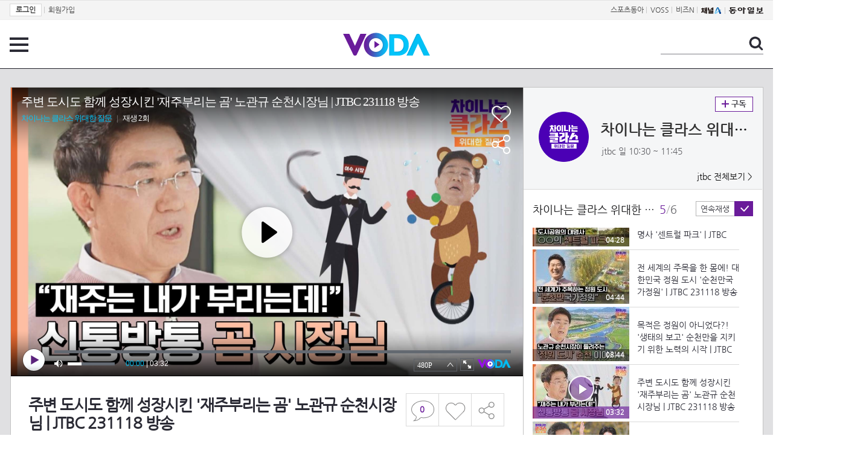

--- FILE ---
content_type: text/html; charset=UTF-8
request_url: https://voda.donga.com/view/3/all/39/4562671/1
body_size: 10032
content:
<!doctype html>
<html lang="ko">
    <head>
        <title>주변 도시도 함께 성장시킨 '재주부리는 곰' 노관규 순천시장님 | JTBC 231118 방송 | 보다</title>
        <meta name='keywords' content='보다, VODA, 동아일보, 동아닷컴, news, donga.com, voda'>
        <meta name='description' content="차이나는 클라스 위대한 질문 1회 배정한 교수&노관규 순천시장님이 들려주는 차이나는 클라스 위대한 질문 1회 '도시를 살리는 여백, 공원' 주변 도시도 함께 성장시킨 '재주부리는 곰' 노관규 순천시장님 #차이나는클라스위대한질문 #차이나는클라스 #순천만국가정원 #순천정주환경  공홈에서 리플레이 : https://tv.jtbc.co.kr/question  #티빙에서스트리밍 : https://tving.onelink.me/xHqC/1vihef6r">
        <meta name='writer' content='동아닷컴'>
        <meta http-equiv='Content-Type' content='text/html; charset=utf-8'>
        <meta http-equiv="X-UA-Compatible" content="IE=edge">
        <meta property="og:image" content="https://dimg.donga.com/egc/CDB/VODA/Article/J01/PR10011652/J01_VO10730764882.jpg"/>
        <meta name='robots' content='index,follow'/><meta name='googlebot' content='index,follow'/><meta name='referrer' content='no-referrer-when-downgrade'><meta property='og:type' content='video'><meta property='og:site_name' content='voda.donga.com' /><meta property='og:title' content='주변 도시도 함께 성장시킨 &#039;재주부리는 곰&#039; 노관규 순천시장님 | JTBC 231118 방송'/><meta property='og:image' content='https://dimg.donga.com/egc/CDB/VODA/Article/J01/PR10011652/J01_VO10730764882.jpg'/><meta property='og:description' content='차이나는 클라스 위대한 질문 1회 배정한 교수&노관규 순천시장님이 들려주는 차이나는 클라스 위대한 질문 1회 '도시를 살리는 여백, 공원' 주변 도시도 함께 성장시킨 '재주부리는 곰' 노관규 순천시장님 #차이나는클라스위대한질문 #차이나는클라스 #순천만국가정원 #순천정주환경  공홈에서 리플레이 : https://tv.jtbc.co.kr/question  #티빙에서스트리밍 : https://tving.onelink.me/xHqC/1vihef6r'><meta property='og:url' content='https://voda.donga.com/view/3/all/39/4562671/1'><meta property='og:video' content='https://voda.donga.com/play?cid=4562671&isAutoPlay=0'><meta property='og:video:url' content='https://voda.donga.com/play?cid=4562671&isAutoPlay=0'><meta property='og:video:type' content='text/html' /><meta property='og:video:width' content='476'><meta property='og:video:height' content='268'><meta property='og:video' content='https://voda.donga.com/play?cid=4562671&isAutoPlay=0'><meta property='og:video:url' content='https://voda.donga.com/play?cid=4562671&isAutoPlay=0'><meta property='og:video:type' content='application/x-shockwave-flash' /><meta property='og:video:width' content='476'><meta property='og:video:height' content='268'><meta name='twitter:card' content='summary' /><meta name='twitter:image:src' content='https://dimg.donga.com/egc/CDB/VODA/Article/J01/PR10011652/J01_VO10730764882.jpg' /><meta name='twitter:site' content='@dongamedia' /><meta name='twitter:url' content='https://voda.donga.com/view/3/all/39/4562671/1' /><meta name='twitter:description' content='차이나는 클라스 위대한 질문 1회 배정한 교수&노관규 순천시장님이 들려주는 차이나는 클라스 위대한 질문 1회 '도시를 살리는 여백, 공원' 주변 도시도 함께 성장시킨 '재주부리는 곰' 노관규 순천시장님 #차이나는클라스위대한질문 #차이나는클라스 #순천만국가정원 #순천정주환경  공홈에서 리플레이 : https://tv.jtbc.co.kr/question  #티빙에서스트리밍 : https://tving.onelink.me/xHqC/1vihef6r' /><meta name='twitter:title' content='주변 도시도 함께 성장시킨 &#039;재주부리는 곰&#039; 노관규 순천시장님 | JTBC 231118 방송' />
        <link rel="image_src" href="https://dimg.donga.com/egc/CDB/VODA/Article/J01/PR10011652/J01_VO10730764882.jpg" />
        <link rel='stylesheet' type='text/css' href='https://image.donga.com/voda/pc/2016/css/style.css?t=20240708'>
        <script type="text/javascript" src="https://image.donga.com/donga/js.v.1.0/jquery-latest.js"></script>
        <script type='text/javascript' src='https://image.donga.com/donga/js.v.1.0/jquery-ui.js'></script>
        <script type='text/javascript' src='https://image.donga.com/donga/js.v.1.0/jquery-cookie.js'></script>
        <script type='text/javascript' src='https://image.donga.com/donga/js.v.1.0/donga.js'></script>
            <script type="application/ld+json">
    {
      "@context": "https://schema.org",
      "@type": "VideoObject",
      "name": "주변 도시도 함께 성장시킨 &#039;재주부리는 곰&#039; 노관규 순천시장님 | JTBC 231118 방송",
      "description": "차이나는 클라스 위대한 질문 1회 배정한 교수&노관규 순천시장님이 들려주는 차이나는 클라스 위대한 질문 1회 '도시를 살리는 여백, 공원' 주변 도시도 함께 성장시킨 '재주부리는 곰' 노관규 순천시장님 #차이나는클라스위대한질문 #차이나는클라스 #순천만국가정원 #순천정주환경  공홈에서 리플레이 : https://tv.jtbc.co.kr/question  #티빙에서스트리밍 : https://tving.onelink.me/xHqC/1vihef6r",
      "thumbnailUrl": [
        "https://dimg.donga.com/egc/CDB/VODA/Article/J01/PR10011652/J01_VO10730764882.jpg"
       ],
      "uploadDate": "2023-11-19T18:21:50+09:00",
      "duration": "PT3M32S",
      "contentUrl": "https://voda.donga.com/play?cid=4562671&isAutoPlay=0",
      "embedUrl": "https://voda.donga.com/view/3/all/39/4562671/1",
      "regionsAllowed": ["kr"]
    }
    </script>
        <script type='text/javascript' src='https://image.donga.com/dac/VODA/voda_view_head_taboola.js'></script>
        
<script type="text/javascript" src="https://image.donga.com/donga/js.v.1.0/GAbuilder.js?t=20240911"></script>
<script type="text/javascript">
gabuilder = new GAbuilder('GTM-PSNN4TX') ;
let pageviewObj = {
    'up_login_status' : 'N'
}
gabuilder.GAScreen(pageviewObj);
</script>
    </head>
    <body >
        
<!-- Google Tag Manager (noscript) -->
<noscript><iframe src='https://www.googletagmanager.com/ns.html?id=GTM-PSNN4TX' height='0' width='0' style='display:none;visibility:hidden'></iframe></noscript>
<!-- End Google Tag Manager (noscript) -->
        <div class='skip'><a href='#content'>본문바로가기</a></div>

        <!-- gnb 영역 -->
        <div id='gnb'>
    <div class='gnbBox'>
        <ul class='gnbLeft'>
            <li><a href='https://secure.donga.com/membership/login.php?gourl=https%3A%2F%2Fvoda.donga.com%2Fview%2F3%2Fall%2F39%2F4562671%2F1'><strong>로그인</strong></a> | </li><li><a href='https://secure.donga.com/membership/join.php?gourl=https%3A%2F%2Fvoda.donga.com%2Fview%2F3%2Fall%2F39%2F4562671%2F1'>회원가입</a></li>
        </ul>
        <ul class='gnbRight'>
            <li><a href='https://sports.donga.com' target='_blank' alt='SPORTS' title='SPORTS'>스포츠동아</a> | </li><li><a href='https://studio.donga.com/' target='_blank' alt='VOSS' title='VOSS'>VOSS</a> | </li><li><a href='https://bizn.donga.com' target='_blank' alt='BIZN' title='BIZN'>비즈N</a> | </li><li><a href='http://www.ichannela.com/' target='_blank' alt='CHANNEL_A' title='CHANNEL_A'><img src='https://image.donga.com/pc/2022/images/common/btn_ichannela.png'></a></li><li><a href='https://www.donga.com'><img src='https://image.donga.com/pc/2022/images/common/btn_donga.png'></a></li>
        </ul>
    </div>
</div>
        <!-- //gnb 영역 -->

        <!-- header 영역 -->
        <div id='header'>
            <!-- 메뉴 -->
            <div class="menu">
                <a href="#" class="menuBtn" onClick='javascript:$(".menuLayer").toggle();return false;'>전체 메뉴</a>
                <!-- 메뉴 레이어 -->
                <div class='menuLayer' style='display:none;' onmouseover='javascript:$(".menuLayer").show();' onMouseOut='javascript:$(".menuLayer").hide();'>
                    <div class="menu_box player">
                        <strong class="tit">동영상</strong>
                        <ul class="list_menu">
                            <li><a href="https://voda.donga.com/List?p1=genre&p2=all">최신</a></li>
                            <li><a href="https://voda.donga.com/List?p1=genre&p2=bestclick">인기</a></li>
                            <!-- <li><a href="https://voda.donga.com/List?c=01010&p1=genre&p2=all">뉴스</a></li> -->
                            <li><a href="https://voda.donga.com/List?c=0102&p1=genre&p2=all">예능</a></li>
                            <li><a href="https://voda.donga.com/List?c=0103&p1=genre&p2=all">뮤직</a></li>
                            <li><a href="https://voda.donga.com/List?c=0109&p1=genre&p2=all">어린이</a></li>
                            <li><a href="https://voda.donga.com/List?c=0107&p1=genre&p2=all">스포츠</a></li>
                            <!-- <li><a href="https://voda.donga.com/List?c=0108&p1=genre&p2=all">게임</a></li> -->
                            <li><a href="https://voda.donga.com/List?c=0105&p1=genre&p2=all">교양</a></li>
                            <li><a href="https://voda.donga.com/List?c=0106&p1=genre&p2=all">라이프</a></li>
                            <li><a href="https://voda.donga.com/List?c=0104&p1=genre&p2=all">시사</a></li>
                            <li><a href="https://voda.donga.com/List?c=0101&p1=genre&p2=all">드라마/영화</a></li>
                        </ul>
                    </div>
                    <div class="menu_box program">
                        <strong class="tit">프로그램</strong>
                        <ul class="list_menu">
                            <li><a href="https://voda.donga.com/List?p1=program&p2=all">최신 업데이트</a></li>
                            <li><a href="https://voda.donga.com/List?c=0005&p1=program&p2=broad">방송사별</a></li>
                            <li><a href="https://voda.donga.com/List?p1=program&p2=weekly">요일별</a></li>
                        </ul>
                    </div>
                    <div class="menu_box my">
                        <strong class="tit">MY</strong>
                        <ul class="list_menu">
                            <li><a href="https://voda.donga.com/My/List?p1=recent">최근 본</a></li>
                            <li><a href="https://voda.donga.com/My/List?p1=like">좋아요</a></li>
                            <li><a href="https://voda.donga.com/My/Subscription">구독</a></li>
                        </ul>
                    </div>
                    <div class="menu_box tv_brand">
                        <strong class="tit">브랜드관</strong>
                        <ul class="list_menu">
                            <li><a href="https://voda.donga.com/Brand?c=0&p1=tvchosun&p4=0003"><span class="icon_brand tvcho">TV조선</span></a></li>
                            <li><a href="https://voda.donga.com/Brand?c=0&p1=mbn&p4=0006"><span class="icon_brand mbn">MBN</span></a></li>
                            <li><a href="https://voda.donga.com/Brand?c=0&p1=channela&p4=0004"><span class="icon_brand cha">채널A</span></a></li>
                            <li><a href="https://voda.donga.com/Brand?c=0&p1=jtbc&p4=0005"><span class="icon_brand jtbc">JTBC</span></a></li>
                            <!--<li><a href="https://voda.donga.com/Brand?c=0&p1=cjenm&p4=0007"><span class="icon_brand cjem">CJ ENM</span></a></li>-->
                            <li><a href="https://voda.donga.com/Brand?c=0&p1=kbs&p4=0008"><span class="icon_brand kbs">KBS</span></a></li>
                            <li><a href="https://voda.donga.com/Brand?c=0&p1=mbc&p4=0002"><span class="icon_brand mbc">MBC</span></a></li>
                            <li><a href="https://voda.donga.com/Brand?c=0&p1=sbs&p4=0001"><span class="icon_brand sbs">SBS</span></a></li>
                            <!-- <li><a href="#"><span class="icon_brand ebs">EBS</span></a></li> -->
                        </ul>
                    </div>
                    <a href='#' class="btn_close" onClick='javascript:$(".menuLayer").hide();return false;'>닫기</a>
                </div>
                <!-- //메뉴 레이어 -->
            </div>
            <!-- //메뉴 -->
            <h1><a href="https://voda.donga.com"><img src="https://image.donga.com/voda/pc/2016/images/logo.gif" alt="VODA" /></a></h1>
            <!-- 전체 검색 -->
            <div class="search">
                <form action="https://voda.donga.com/Search" name="search">
                    <fieldset>
                        <legend>검색</legend>
                        <input type="text" id="query" name="query" title="검색어 입력 " />
                        <a href="javascript:search.submit();">검색</a>
                    </fieldset>
                </form>
            </div>
            <!-- // 전체 검색 -->
        </div>
        <!-- //header 영역 -->        <div id="wrap">
            <!-- container -->
            <div id="container">
                <div id="content">
                    <div class="playView">
                        <!-- 상단 동영상 영역 -->
                        <div class="playAreaWrap">
                        <div class="playArea">
                            <div class="playAreaCon">
                                <div class="playLeft">
                                    <!-- iframe 동영상 영역 -->
                                    <iframe width="848" height="478" src="https://voda.donga.com/play?cid=4562671&prod=voda&isAutoPlay=1&reco=0" frameborder="0" allowfullscreen name="iframe" scrolling="no"></iframe>
                                    <!-- //iframe 동영상 영역 -->
                                    <div class="playInfo">
                                        <h1 class="tit">주변 도시도 함께 성장시킨 '재주부리는 곰' 노관규 순천시장님 | JTBC 231118 방송</h1>
                                        <span>재생 <span id="playCnt">0</span>회  <span>|</span>  등록 2023.11.18</span>
                                        <div class="txtBox">
                                            <p class="txt">배정한 교수&노관규 순천시장님이 들려주는 차이나는 클라스 위대한 질문 1회 '도시를 살리는 여백, 공원' 주변 도시도 함께 …</p>
                                            <!-- 더보기했을 떄 내용 -->
                                            <div class="txt2">
                                            <p>배정한 교수&노관규 순천시장님이 들려주는 차이나는 클라스 위대한 질문 1회 '도시를 살리는 여백, 공원' 주변 도시도 함께 성장시킨 '재주부리는 곰' 노관규 순천시장님 #차이나는클라스위대한질문 #차이나는클라스 #순천만국가정원 #순천정주환경  공홈에서 리플레이 : https://tv.jtbc.co.kr/question  #티빙에서스트리밍 : https://tving.onelink.me/xHqC/1vihef6r<br><br><strong>영상물 등급&nbsp;&nbsp;</strong> 15세 이상 시청가 <br>
<strong>방영일&nbsp;&nbsp;&nbsp;&nbsp;&nbsp;&nbsp;&nbsp;&nbsp;&nbsp;&nbsp;</strong> 2023. 11. 18<br>
<strong>카테고리&nbsp;&nbsp;&nbsp;&nbsp;&nbsp;&nbsp;</strong> 교양</p>
                                                <ul>
                                                    
                                                </ul>
                                            </div>
                                            <!-- //더보기했을 떄 내용 -->
                                        </div>
                                        <a href="#" class="more" onclick="javascript:return false;">더보기</a>
                                        <script type='text/javascript' src='https://image.donga.com/dac/VODA/voda_view_content.js'></script>
                                        <div class='play_bottom_ad'><script src='https://image.donga.com/dac/VODA/PC/voda_view_center_banner.js' type='text/javascript'></script></div>

                                        <ul class="btnArea">
                                            <li class="comment">
                                                <a href="#replyLayer" id="replyCnt"></a>
                                            </li>
                                            <span id='likeCnt' style='display:none;'></span><li class='like' onclick='javascript:return _spinTopLike(spinTopParams);' id='likeBtn'><a href='#'>좋아요</a></li> <li class='like' id='likeBox' style='display:none;'><a href='#' class='on' ></a></li>
                                            <li class="share">
                                                <a href="#none" class="shareBtn" onClick='javascript:$(".shareLayer").toggle();'>공유하기</a>
                                            </li>
                                        </ul>
                                        <div class='shareLayer' style='display:none;' onmouseover='javascript:$(".shareLayer").show();' onMouseOut='javascript:$(".shareLayer").hide();' >
                                            <span class="title">공유하기</span>
                                            <ul class="sns_list">

                                                <li><a href="#" onclick = "window.open( 'http://www.facebook.com/sharer.php?u=https%3A%2F%2Fvoda.donga.com%2Fview%2F3%2Fall%2F39%2F4562671%2F1', '_SNS', 'width=760,height=500' ) ;return false;"><span class="icon_sns facebook">페이스북</span></a></li>
                                                <li><a href="#" onclick = "window.open( 'http://twitter.com/share?text=%EC%A3%BC%EB%B3%80%20%EB%8F%84%EC%8B%9C%EB%8F%84%20%ED%95%A8%EA%BB%98%20%EC%84%B1%EC%9E%A5%EC%8B%9C%ED%82%A8%20%5C%27%EC%9E%AC%EC%A3%BC%EB%B6%80%EB%A6%AC%EB%8A%94%20%EA%B3%B0%5C%27%20%EB%85%B8%EA%B4%80%EA%B7%9C%20%EC%88%9C%EC%B2%9C%EC%8B%9C%EC%9E%A5%EB%8B%98%20%7C%20JTBC%20231118%20%EB%B0%A9%EC%86%A1%20%3A%20VODA%20donga.com&url=https%3A%2F%2Fvoda.donga.com%2Fview%2F3%2Fall%2F39%2F4562671%2F1', '_SNS', 'width=860,height=500' ) ;return false;"><span class="icon_sns twitter">트위터</span></a></li>

                                                
                                                <li class="url">
                                                    <input type="text" class="url_inp" value="https://voda.donga.com/view/3/all/39/4562671/1"  id="url1"><a href="#" class="btn_copyurl" onclick="javascript:copyUrl('url1'); return false;">url복사</a>
                                                    <span class="txt" id="url1Txt">URL주소가 <em>복사</em>되었습니다.</span>
                                                </li>

                                            </ul>
                                            <a href='#none' class="btn_close" onClick='javascript:$(".shareLayer").hide();return false;'>닫기</a>
                                        </div>
                                    </div>
                                </div>
                                <div class="playRight">
                                    <div class="titBox">
    <div class='imgBox prgBg'><img src='https://dimg.donga.com/egc/CDB/VODA/Article/Program/J01/PR10011652/J01PR1001165250_thumb.png' alt='' /><span class='bg'></span></div>
    <div class="infoBox">
        <h2><a href='https://voda.donga.com/Program?cid=4561510'>차이나는 클라스 위대한 질문</a></h2>
        <span class="info">jtbc 일  10:30 ~ 11:45</span>
    </div>
    <span class="subscribe">
        <a href='#' id='favorite0' onclick='javascript:return _spinTopFavorite(spinTopParams, 0);'>구독</a><a href='#' id='disfavorite0' onclick='javascript:return _spinTopDisFavorite(spinTopParams, 0);' class='on' style='display:none;'>구독</a>
    </span>
    <span class="all"><a href='https://voda.donga.com/Brand?c=0&p1=jtbc' >jtbc 전체보기 ></a></span>
</div>
                                    <div class="titListBox">
                                        <div>
                                            <div class="info">
                                                <span class="name">차이나는 클라스 위대한 질문 1회</span>  <span class='cur'>5</span><span class='slash'>/</span><span class='tot'>6</span>
                                            </div>
                                            <span class="autoPlayBox">
                                                    <span class="autoPlay">연속재생</span><span class="chk" id="chk_auto">동의</span>
                                            </span>
                                        </div>
                                        <div class="titList">
                                            <ul id="mydiv">
                                               <li>
    <a href="https://voda.donga.com/view/3/all/39/4562599/1">
        <div class="thumb">
            <img src="https://dimg.donga.com/c/160/90/95/1/egc/CDB/VODA/Article/J01/PR10011652/J01_VO10730752952.jpg" alt="" />
            <div class="play_info">
                <span class="time">04:08</span>
            </div>
            
        </div>
        <div class="thumb_txt">
            <p>도시화의 문제를 해결해 주는 도시의 빈 공간, '공원' | JTBC 231118 방송</p>
        </div>
    </a>
</li><li>
    <a href="https://voda.donga.com/view/3/all/39/4562617/1">
        <div class="thumb">
            <img src="https://dimg.donga.com/c/160/90/95/1/egc/CDB/VODA/Article/J01/PR10011652/J01_VO10730755456.jpg" alt="" />
            <div class="play_info">
                <span class="time">04:28</span>
            </div>
            
        </div>
        <div class="thumb_txt">
            <p>한 번쯤은 들어본 이름! 전 세계 표준이 된 도시공원의 대명사 '센트럴 파크' | JTBC 231118 방송</p>
        </div>
    </a>
</li><li>
    <a href="https://voda.donga.com/view/3/all/39/4562623/1">
        <div class="thumb">
            <img src="https://dimg.donga.com/c/160/90/95/1/egc/CDB/VODA/Article/J01/PR10011652/J01_VO10730758216.jpg" alt="" />
            <div class="play_info">
                <span class="time">04:44</span>
            </div>
            
        </div>
        <div class="thumb_txt">
            <p>전 세계의 주목을 한 몸에! 대한민국 정원 도시 '순천만국가정원' | JTBC 231118 방송</p>
        </div>
    </a>
</li><li>
    <a href="https://voda.donga.com/view/3/all/39/4562647/1">
        <div class="thumb">
            <img src="https://dimg.donga.com/c/160/90/95/1/egc/CDB/VODA/Article/J01/PR10011652/J01_VO10730761346.jpg" alt="" />
            <div class="play_info">
                <span class="time">08:44</span>
            </div>
            
        </div>
        <div class="thumb_txt">
            <p>목적은 정원이 아니었다?! '생태의 보고' 순천만을 지키기 위한 노력의 시작 | JTBC 231118 방송</p>
        </div>
    </a>
</li><li>
    <a href="https://voda.donga.com/view/3/all/39/4562671/1">
        <div class="thumb">
            <img src="https://dimg.donga.com/c/160/90/95/1/egc/CDB/VODA/Article/J01/PR10011652/J01_VO10730764882.jpg" alt="" />
            <div class="play_info on">
                <span class="time">03:32</span>
            </div>
            <span class='play'>재생중</span>
        </div>
        <div class="thumb_txt">
            <p>주변 도시도 함께 성장시킨 '재주부리는 곰' 노관규 순천시장님 | JTBC 231118 방송</p>
        </div>
    </a>
</li><li>
    <a href="https://voda.donga.com/view/3/all/39/4561513/1">
        <div class="thumb">
            <img src="https://dimg.donga.com/c/160/90/95/1/egc/CDB/VODA/Article/J01/PR10011652/J01_VO10730577991.jpg" alt="" />
            <div class="play_info">
                <span class="time">00:49</span>
            </div>
            
        </div>
        <div class="thumb_txt">
            <p>차이나는 클라스 위대한 질문 1회 예고편 - 도시를 살리는 '이것' | 11월 18일(토) 오후 4시 40분 첫 방송!</p>
        </div>
    </a>
</li>
                                            </ul>
                                        </div>
                                    </div>
                                    <div class='aside_bottom_ad'><script src='https://image.donga.com/dac/VODA/PC/voda_view_aside_bottom.js' type='text/javascript'></script></div>
                                </div>
                            </div>

                        <div class='ad_right01'><script type='text/javascript' src='https://image.donga.com/dac/VODA/voda_view_right_wing_20170223.js'></script></div>
                        <div class='ad_left01'><script src='https://image.donga.com/dac/VODA/PC/voda_view_left_wing.js' type='text/javascript'></script></div>
                        </div>
                </div>
<script>
    $(document).ready(function(){
        $('.playInfo .more').click(function(){
            $('.playLeft').toggleClass('on');
            if ($('.playLeft').hasClass('on'))
            {
                $('.playLeft').css('height','auto');
            }
            /* 더보기했을 때 */
            $('.playInfo .txt2').toggleClass('on');

            if ($('.playInfo .txt2').hasClass('on'))
            {
                $('.playInfo .txt').css('display','none');
                $('.playInfo .more').text('닫기');
            }
            else
            {
                $('.playInfo .txt').css('display','block');
                $('.playInfo .more').text('더보기');

            }

            /* 더보기했을 때 동영상리스트 높이 */
            $('.titListBox .titList ul').toggleClass('on');
            if ($('.titListBox .titList ul').hasClass('on'))
            {
                var moreTxtH = $('.playInfo .txtBox .txt2.on').height();
                var listH = $('.titListBox .titList ul').height();
                var morelistH = listH+moreTxtH+30;
                $('.titListBox .titList').css('height',morelistH);
                $('.titListBox .titList ul').css('height',morelistH);
            }
            else
            {
                $('.titListBox .titList').css('height','411px');
                $('.titListBox .titList ul').css('height','411px');
            }
        });
    });
</script>
<script>
    function sendAdLog(track_url) {
        var param = {
            f: track_url
        } ;
        $.ajax({
            url: "https://voda.donga.com/OPENAPI/voda/sendlog",
            data: param,
            type: "post",
            success : function() {
            },
            error : function(){
                console.log("error");
            }
        });
    }

    var cookie_chk = "0" ;

    if (cookie_chk == 1)
    {
        $('#likeBtn').hide() ;
        $('#likeBox').show() ;
    }
    else
    {
        $("#likeBtn").click( function(){
            $('#likeBtn').hide() ;
            $('#likeBox').show() ;
        });
    }
    $("#likeBox").click( function(){
        alert('이미 추천하였습니다.') ;
        return false;
    });
    function getSpinTopCount()
    {
        $.getJSON ( "https://spintop.donga.com/comment?jsoncallback=?", {
            m: "newsinfo" ,
            p3: "voda.donga.com" ,
            p4: "VODA.4562671"
        })
        .done ( function( result ) {
            var data = $.parseJSON(result);
            if (data.DATA)
            {
                $('#playCnt').html( data.DATA.ref2  ) ;
            }
            else
            {
                $('#playCnt').html( 0 ) ;
            }
        })
        .error ( function( result ) {
        });
    }
    function getCommentCount()
    {
        $.getJSON ( "https://spintop.donga.com/comment?jsoncallback=?", {
            m: "count" ,
            p3: "voda.donga.com" ,
            p4: "VODA.4562671"
        })
        .done ( function( result ) {
            $('#replyCnt').html( '<strong>'+result+'</strong>' ) ;
        })
        .error ( function( result ) {
        });
    }
    getSpinTopCount();
    getCommentCount();

</script>
                        <!-- //상단 동영상 영역 -->
<script type='text/javascript' src='https://image.donga.com/dac/VODA/voda_view_taboola.js'></script>

<div class="playViewCon">
    <!-- 당신이 좋아 할 만한 영상 -->
    <div>
        <h3>당신이 좋아 할 만한 영상</h3>
        <ul class="thumb_list">
                        <li>
                <a href="javascript:sendRecommendLog('K02_PS-2026008770-01-000_MFSC6', '6073699');">
                <div class="thumb">
                    <img src="https://dimg.donga.com/c/240/135/95/1/egc/CDB/VODA/Article/K02/T2025-0159/K02_PS-2025195986-01-000_20260123_PLAT002333.jpg" alt="" />
                    <div class="play_info">
                        <span class="play">재생</span>
                        <span class="time">00:55</span>
                    </div>
                </div>
                <div class="thumb_txt">
                    <span class="tit">화려한 날들</span>
                    <span class="txt">[49회 선공개] 안돼... 그건 안돼...!! [화려한 날들] | KBS 방송</span>
                </div>
                <span class="line"></span>
            </a>
        </li>            <li>
                <a href="javascript:sendRecommendLog('K02_PS-2026008770-01-000_MFSC6', '6073960');">
                <div class="thumb">
                    <img src="https://dimg.donga.com/c/240/135/95/1/egc/CDB/VODA/Article/MK1/PR1014/MK1_P1068986434.jpg" alt="" />
                    <div class="play_info">
                        <span class="play">재생</span>
                        <span class="time">03:58</span>
                    </div>
                </div>
                <div class="thumb_txt">
                    <span class="tit">김주하의 데이앤나잇</span>
                    <span class="txt">[선공개] ＂아빠를 살려주세요＂ 유열 아들의 눈물의 기도 MBN 260124 방송</span>
                </div>
                <span class="line"></span>
            </a>
        </li>            <li>
                <a href="javascript:sendRecommendLog('K02_PS-2026008770-01-000_MFSC6', '6071677');">
                <div class="thumb">
                    <img src="https://dimg.donga.com/c/240/135/95/1/egc/CDB/VODA/Article/CS1/C202500100/CS1_707633163.jpg" alt="" />
                    <div class="play_info">
                        <span class="play">재생</span>
                        <span class="time">08:43</span>
                    </div>
                </div>
                <div class="thumb_txt">
                    <span class="tit">미스트롯4</span>
                    <span class="txt">누가 수도꼭지 틀었나요? 눈물을 멈출 수 없는‍️ 적우의 ‘여러분’ TV CHOSUN 260122 방송</span>
                </div>
                <span class="line"></span>
            </a>
        </li>            <li>
                <a href="javascript:sendRecommendLog('K02_PS-2026008770-01-000_MFSC6', '6073951');">
                <div class="thumb">
                    <img src="https://dimg.donga.com/c/240/135/95/1/egc/CDB/VODA/Article/MK1/PR1014/MK1_P1068985331.jpg" alt="" />
                    <div class="play_info">
                        <span class="play">재생</span>
                        <span class="time">04:15</span>
                    </div>
                </div>
                <div class="thumb_txt">
                    <span class="tit">김주하의 데이앤나잇</span>
                    <span class="txt">[선공개] 전국민을 충격에 빠트린 유열의 희귀 폐섬유증 MBN 260124 방송</span>
                </div>
                <span class="line"></span>
            </a>
        </li>            <li>
                <a href="javascript:sendRecommendLog('K02_PS-2026008770-01-000_MFSC6', '6064618');">
                <div class="thumb">
                    <img src="https://dimg.donga.com/c/240/135/95/1/egc/CDB/VODA/Article/K02/T2025-0159/K02_PS-2025195985-01-000_20260118_SC000292.jpg" alt="" />
                    <div class="play_info">
                        <span class="play">재생</span>
                        <span class="time">00:38</span>
                    </div>
                </div>
                <div class="thumb_txt">
                    <span class="tit">화려한 날들</span>
                    <span class="txt">［49회 예고］바다 가면 나를 생각해 줘라 [화려한 날들] | KBS 방송</span>
                </div>
                <span class="line"></span>
            </a>
        </li>            <li>
                <a href="javascript:sendRecommendLog('K02_PS-2026008770-01-000_MFSC6', '6071593');">
                <div class="thumb">
                    <img src="https://dimg.donga.com/c/240/135/95/1/egc/CDB/VODA/Article/CS1/C202500100/CS1_707610676.jpg" alt="" />
                    <div class="play_info">
                        <span class="play">재생</span>
                        <span class="time">04:06</span>
                    </div>
                </div>
                <div class="thumb_txt">
                    <span class="tit">미스트롯4</span>
                    <span class="txt">빙글빙글 내 사랑은 결국 수빈이에게로 ‘돌고 돌아가는 길’ TV CHOSUN 260122 방송</span>
                </div>
                <span class="line"></span>
            </a>
        </li>            <li>
                <a href="javascript:sendRecommendLog('K02_PS-2026008770-01-000_MFSC6', '6071653');">
                <div class="thumb">
                    <img src="https://dimg.donga.com/c/240/135/95/1/egc/CDB/VODA/Article/CS1/C202500100/CS1_707632464.jpg" alt="" />
                    <div class="play_info">
                        <span class="play">재생</span>
                        <span class="time">06:52</span>
                    </div>
                </div>
                <div class="thumb_txt">
                    <span class="tit">미스트롯4</span>
                    <span class="txt">애절함에 고음 한 스푼 추가요🥄 마음을 파고드는 유미의 ‘상사화’ TV CHOSUN 260122 방송</span>
                </div>
                <span class="line"></span>
            </a>
        </li>            <li>
                <a href="javascript:sendRecommendLog('K02_PS-2026008770-01-000_MFSC6', '6074188');">
                <div class="thumb">
                    <img src="https://dimg.donga.com/c/240/135/95/1/egc/CDB/VODA/Article/K02/T2011-0781/K02_PS-2026006009-01-000_MFSC4111.jpg" alt="" />
                    <div class="play_info">
                        <span class="play">재생</span>
                        <span class="time">06:19</span>
                    </div>
                </div>
                <div class="thumb_txt">
                    <span class="tit">불후의 명곡2 전설을 노래하다</span>
                    <span class="txt">에녹 - 사랑의 찬가 | KBS 260124 방송 </span>
                </div>
                <span class="line"></span>
            </a>
        </li>            <li>
                <a href="javascript:sendRecommendLog('K02_PS-2026008770-01-000_MFSC6', '6073837');">
                <div class="thumb">
                    <img src="https://dimg.donga.com/c/240/135/95/1/egc/CDB/VODA/Article/M01/T41016G/M01_T2202601246030162.jpg" alt="" />
                    <div class="play_info">
                        <span class="play">재생</span>
                        <span class="time">00:30</span>
                    </div>
                </div>
                <div class="thumb_txt">
                    <span class="tit">서프라이즈 미스터리 살롱</span>
                    <span class="txt">[1회 예고] 거짓 없는 리얼 미스터리 大 공개 끝까지 예측할 수 없는 이야기가 온다!, MBC 260125 방송</span>
                </div>
                <span class="line"></span>
            </a>
        </li>            <li>
                <a href="javascript:sendRecommendLog('K02_PS-2026008770-01-000_MFSC6', '6074356');">
                <div class="thumb">
                    <img src="https://dimg.donga.com/c/240/135/95/1/egc/CDB/VODA/Article/K02/T2025-0159/K02_PS-2025195986-01-000_MFSC2977.jpg" alt="" />
                    <div class="play_info">
                        <span class="play">재생</span>
                        <span class="time">02:45</span>
                    </div>
                </div>
                <div class="thumb_txt">
                    <span class="tit">화려한 날들</span>
                    <span class="txt">＂그 소아과 병원 의사 만나봤어＂처음 만난 날 이태란이 병원에 간 이유를 알고 있는 박성근 [화려한 날들] | KBS 260124 방송 </span>
                </div>
                <span class="line"></span>
            </a>
        </li>            <li>
                <a href="javascript:sendRecommendLog('K02_PS-2026008770-01-000_MFSC6', '6074347');">
                <div class="thumb">
                    <img src="https://dimg.donga.com/c/240/135/95/1/egc/CDB/VODA/Article/K02/T2025-0159/K02_PS-2025195986-01-000_MFSC1416.jpg" alt="" />
                    <div class="play_info">
                        <span class="play">재생</span>
                        <span class="time">04:01</span>
                    </div>
                </div>
                <div class="thumb_txt">
                    <span class="tit">화려한 날들</span>
                    <span class="txt">＂끝까지 잘못했다는 말을 안 하네＂무릎 꿇고 사과하는 이태란을 봐주지 않는 박성근 [화려한 날들] | KBS 260124 방송 </span>
                </div>
                <span class="line"></span>
            </a>
        </li>            <li>
                <a href="javascript:sendRecommendLog('K02_PS-2026008770-01-000_MFSC6', '6071698');">
                <div class="thumb">
                    <img src="https://dimg.donga.com/c/240/135/95/1/egc/CDB/VODA/Article/CS1/C202500100/CS1_707636552.jpg" alt="" />
                    <div class="play_info">
                        <span class="play">재생</span>
                        <span class="time">06:59</span>
                    </div>
                </div>
                <div class="thumb_txt">
                    <span class="tit">미스트롯4</span>
                    <span class="txt">오늘부로 레전드 갱신 장르 변경 성공한 유미&적우 TV CHOSUN 260122 방송</span>
                </div>
                <span class="line"></span>
            </a>
        </li>            <li>
                <a href="javascript:sendRecommendLog('K02_PS-2026008770-01-000_MFSC6', '6071971');">
                <div class="thumb">
                    <img src="https://dimg.donga.com/c/240/135/95/1/egc/CDB/VODA/Article/K02/T2025-0062/K02_LS-20251201194157-01-000_20260122_PLAT001595.jpg" alt="" />
                    <div class="play_info">
                        <span class="play">재생</span>
                        <span class="time">00:49</span>
                    </div>
                </div>
                <div class="thumb_txt">
                    <span class="tit">은애하는 도적님아</span>
                    <span class="txt">[7화 선공개] ＂혼례 올린 여인입니다＂ 은조를 사이에 둔 두 남자의 신경전 [은애하는 도적님아] | KBS 방송</span>
                </div>
                <span class="line"></span>
            </a>
        </li>            <li>
                <a href="javascript:sendRecommendLog('K02_PS-2026008770-01-000_MFSC6', '6074359');">
                <div class="thumb">
                    <img src="https://dimg.donga.com/c/240/135/95/1/egc/CDB/VODA/Article/K02/T2025-0159/K02_PS-2025195986-01-000_MFSC3136.jpg" alt="" />
                    <div class="play_info">
                        <span class="play">재생</span>
                        <span class="time">03:34</span>
                    </div>
                </div>
                <div class="thumb_txt">
                    <span class="tit">화려한 날들</span>
                    <span class="txt">＂중환자실이요..?＂정일우의 상태가 악화되었다는 말을 듣는 가족들과 정인선 [화려한 날들] | KBS 260124 방송 </span>
                </div>
                <span class="line"></span>
            </a>
        </li>            <li>
                <a href="javascript:sendRecommendLog('K02_PS-2026008770-01-000_MFSC6', '6071983');">
                <div class="thumb">
                    <img src="https://dimg.donga.com/c/240/135/95/1/egc/CDB/VODA/Article/CS1/C202500100/CS1_707697955.jpg" alt="" />
                    <div class="play_info">
                        <span class="play">재생</span>
                        <span class="time">01:01</span>
                    </div>
                </div>
                <div class="thumb_txt">
                    <span class="tit">미스트롯4</span>
                    <span class="txt">[미스트롯4] 팀의 승리를 위해 모든 걸 걸어라_미스트롯4 7회 예고 TV CHOSUN 260129 방송</span>
                </div>
                <span class="line"></span>
            </a>
        </li>            <li>
                <a href="javascript:sendRecommendLog('K02_PS-2026008770-01-000_MFSC6', '6071785');">
                <div class="thumb">
                    <img src="https://dimg.donga.com/c/240/135/95/1/egc/CDB/VODA/Article/CS1/C202500100/CS1_707658806.jpg" alt="" />
                    <div class="play_info">
                        <span class="play">재생</span>
                        <span class="time">06:16</span>
                    </div>
                </div>
                <div class="thumb_txt">
                    <span class="tit">미스트롯4</span>
                    <span class="txt">추가 합격자 발표 계속해서 더 듣고 싶은 목소리의 주인공 TV CHOSUN 260122 방송</span>
                </div>
                <span class="line"></span>
            </a>
        </li>            <li>
                <a href="javascript:sendRecommendLog('K02_PS-2026008770-01-000_MFSC6', '6068929');">
                <div class="thumb">
                    <img src="https://dimg.donga.com/c/240/135/95/1/egc/CDB/VODA/Article/MK1/PR1014/MK1_P10689415.jpg" alt="" />
                    <div class="play_info">
                        <span class="play">재생</span>
                        <span class="time">01:20</span>
                    </div>
                </div>
                <div class="thumb_txt">
                    <span class="tit">김주하의 데이앤나잇</span>
                    <span class="txt">[예고] 죽음의 문턱에서 다시 무대로 돌아온 가수 유열 MBN 260124 방송</span>
                </div>
                <span class="line"></span>
            </a>
        </li>            <li>
                <a href="javascript:sendRecommendLog('K02_PS-2026008770-01-000_MFSC6', '6072793');">
                <div class="thumb">
                    <img src="https://dimg.donga.com/c/240/135/95/1/egc/CDB/VODA/Article/K02/T2025-0159/K02_PS-2025195985-01-000_20260123_PLAT001878.jpg" alt="" />
                    <div class="play_info">
                        <span class="play">재생</span>
                        <span class="time">18:49</span>
                    </div>
                </div>
                <div class="thumb_txt">
                    <span class="tit">화려한 날들</span>
                    <span class="txt">[주간 급상승] 하루만이라도 나의 연인이 되어줘요 [화려한 날들] | KBS 방송</span>
                </div>
                <span class="line"></span>
            </a>
        </li>            <li>
                <a href="javascript:sendRecommendLog('K02_PS-2026008770-01-000_MFSC6', '6070918');">
                <div class="thumb">
                    <img src="https://dimg.donga.com/c/240/135/95/1/egc/CDB/VODA/Article/K02/T2025-0159/K02_PS-2025195985-01-000_20260121_PLAT005922.jpg" alt="" />
                    <div class="play_info">
                        <span class="play">재생</span>
                        <span class="time">24:00</span>
                    </div>
                </div>
                <div class="thumb_txt">
                    <span class="tit">화려한 날들</span>
                    <span class="txt">[하이라이트 E47-48] 인생에서 가장 화려한 날을 사는 걸 건데 좀 누리게 해주면 안 돼? [화려한 날들] | KBS 방송</span>
                </div>
                <span class="line"></span>
            </a>
        </li>            <li>
                <a href="javascript:sendRecommendLog('K02_PS-2026008770-01-000_MFSC6', '6073609');">
                <div class="thumb">
                    <img src="https://dimg.donga.com/c/240/135/95/1/egc/CDB/VODA/Article/M01/T70346/M01_T2202601246028267.jpg" alt="" />
                    <div class="play_info">
                        <span class="play">재생</span>
                        <span class="time">02:28</span>
                    </div>
                </div>
                <div class="thumb_txt">
                    <span class="tit">나 혼자 산다</span>
                    <span class="txt">[632회 예고] 도운X기안84의 우정 등산 & 빵 들고 유지태를 찾아간 서범준🥐, MBC 260130 방송</span>
                </div>
                <span class="line"></span>
            </a>
        </li>
           </ul>
    </div>
    <!-- //당신이 좋아 할 만한 영상 -->

    <div class="etcBox"><a name='replyLayer'></a>
    <link rel='stylesheet' type='text/css' href='https://image.donga.com/donga/css.v.2.0/donga_reply.css?t=20230525'><script type='text/javascript' src='https://image.donga.com/donga/js.v.4.0/spintop-comment.js?t=20230525'></script>
<div id='spinTopLayer'></div>
<script>
var spinTopLoginUrl = "https://secure.donga.com/membership/login.php?gourl=https%3A%2F%2Fvoda.donga.com%2Fview%2F3%2Fall%2F39%2F4562671%2F1" ;
var spinTopParams = new Array();
$(document).ready( function() {
    spinTopParams['length'] = '10' ;
    spinTopParams['site'] = 'voda.donga.com' ;
    spinTopParams['newsid'] = 'VODA.4562671' ;
    spinTopParams['newsurl'] = 'https://voda.donga.com/view/3/all/39/4562671/1' ;
    spinTopParams['newstitle'] = '차이나는 클라스 위대한 질문 1회 예고편 - 도시를 살리는 \'이것\' | 11월 18일(토) 오후 4시 40분 첫 방송!' ;
    spinTopParams['newsimage'] = '' ;
    spinTopParams['cuscommentid'] = 'spinTopLayer' ;
    _spinTop (spinTopParams, 1 ) ;
}) ;
</script>
<script>
    spinTopParams['prod'] = "VODA" ;
    spinTopParams['service'] = 'subscription' ;
    spinTopParams['program_cid'] = '4561510' ;
    spinTopParams['program_title'] = "차이나는 클라스 위대한 질문" ;
    spinTopParams['favoriteid'] = "" ;
</script>
            <!-- 방송사별 홍보영역 -->
                <div class="adArea">
                        
                </div>
                <!-- //방송사별 홍보영역 -->
            </div>
        </div>
    </div>


<script type='text/javascript' src='https://image.donga.com/donga/js/kakao.2015.min.js'></script>
<script>
Kakao.init('74003f1ebb803306a161656f4cfe34c4');

var autoPlay = $.cookie('VODA_PLAYER_AUTO')  ;
if( !autoPlay ) { $.cookie('VODA_PLAYER_AUTO', '1', { expires: 30, domain: 'voda.donga.com' }); autoPlay = "1"; }
$('.autoPlayBox').click(function(){
    if( autoPlay == "1") { autoPlay = 0; $('.chk').addClass("on"); $.cookie('VODA_PLAYER_AUTO', '0', { expires: 30, domain: 'voda.donga.com' }); }
    else { autoPlay = 1; $('.chk').removeClass("on"); $.cookie('VODA_PLAYER_AUTO', '1', { expires: 30, domain: 'voda.donga.com' }); }
});

function nextClip() {
    var auto = $.cookie('VODA_PLAYER_AUTO')  ;
    if(auto == "1") $(location).attr('href', "https://voda.donga.com/view/3/all/39/4561513/1");
}

function sendRecommendLog(action, link){
   timestamp = new Date().getTime();
    var recom_url = "http://olaplog.smartmediarep.com/api/v1/olap/olap.sb?version=1.0";
        recom_url += "&requesttime=20260124215946";
        recom_url += "&media=SMR_MEMBERS";
        recom_url += "&site=SMRINDONGA";
        recom_url += "&page=CLIP_END";
        recom_url += "&layout=L1";
        recom_url += "&cpid=CE";
        recom_url += "&channelid=";
        recom_url += "&section=";
        recom_url += "&brand=";
        recom_url += "&programid=";
        recom_url += "&recomedia=SMR";
        recom_url += "&device=PC";
        recom_url += "&timestamp=";
        recom_url += timestamp ;

    if(action=="spread") sendAdLog(recom_url+"&clipid=K02_PS-2026008770-01-000_MFSC6;K02_PS-2026008770-01-000_MFSC6;K02_PS-2026008770-01-000_MFSC6;K02_PS-2026008770-01-000_MFSC6;K02_PS-2026008770-01-000_MFSC6;K02_PS-2026008770-01-000_MFSC6;K02_PS-2026008770-01-000_MFSC6;K02_PS-2026008770-01-000_MFSC6;K02_PS-2026008770-01-000_MFSC6;K02_PS-2026008770-01-000_MFSC6;K02_PS-2026008770-01-000_MFSC6;K02_PS-2026008770-01-000_MFSC6;K02_PS-2026008770-01-000_MFSC6;K02_PS-2026008770-01-000_MFSC6;K02_PS-2026008770-01-000_MFSC6;K02_PS-2026008770-01-000_MFSC6;K02_PS-2026008770-01-000_MFSC6;K02_PS-2026008770-01-000_MFSC6;K02_PS-2026008770-01-000_MFSC6;K02_PS-2026008770-01-000_MFSC6&targetclipid=") ;
    else {
         sendAdLog(recom_url+"&clipid=&targetclipid="+action) ;
         $(location).attr('href', "https://voda.donga.com/view/3/all/39/"+link+"/1");
    }
}
 sendRecommendLog('spread', ''); 
 $('#mydiv').scrollTop(360); 
$(document).ready(function(){
    if (window.attachEvent)
    {
        window.attachEvent('onmessage', function(e) {
            try
            {
                if(e.data != 'undefined'){
                    nextClip();
                }
            }
            catch(e)
            {
                console.log("attachEvent Error");
            }
        });
    }
    else if (window.addEventListener)
    {
        window.addEventListener('message', function(e) {
            try
            {
                if(e.data === 'nextClip Play'){
                    nextClip();
                }
            }
            catch(e)
            {
                console.log("addEventListener Error");
            }
        });
    }
});
</script>
<script>
function copyUrl(id)
{
    var tag = $('#'+id).val() ;
    $('#'+id).val(tag).select() ;
    var succeed;
    try {
        succeed = document.execCommand("copy");
    } catch(e) {
        succeed = false;
    }

    if (succeed) {
        $('#'+id+'Txt').show();
        $('#'+id+'Txt').delay(1000).fadeOut('fast');
    }

    return false;
}
</script><div class='brand'><ul><li><a href='https://voda.donga.com/Brand?c=0&p1=tvchosun&p4=0003'><img src='https://image.donga.com/voda/pc/2016/images/brand_chosun.gif' alt='TV조선' /></a></li><li><a href='https://voda.donga.com/Brand?c=0&p1=mbn&p4=0006'><img src='https://image.donga.com/voda/pc/2016/images/brand_mbn.gif' alt='MBN' /></a></li><li><a href='https://voda.donga.com/Brand?c=0&p1=channela&p4=0004'><img src='https://image.donga.com/voda/pc/2016/images/brand_channela.gif' alt='CHANNEL A' /></a></li><li><a href='https://voda.donga.com/Brand?c=0&p1=jtbc&p4=0005'><img src='https://image.donga.com/voda/pc/2016/images/brand_jtbc.gif' alt='Jtbc' /></a></li><li><a href='https://voda.donga.com/Brand?c=0&p1=kbs&p4=0008'><img src='https://image.donga.com/voda/pc/2016/images/brand_kbs.gif' alt='KBS' /></a></li><li><a href='https://voda.donga.com/Brand?c=0&p1=mbc&p4=0002'><img src='https://image.donga.com/voda/pc/2016/images/brand_mbc.gif' alt='MBC' /></a></li><li><a href='https://voda.donga.com/Brand?c=0&p1=sbs&p4=0001'><img src='https://image.donga.com/voda/pc/2016/images/brand_sbs.gif' alt='SBS' /></a></li></ul></div></div></div></div><div id='footer'><span class='copyright'>본 영상 콘텐츠의 저작권 및 법적 책임은 각 방송사에 있으며, 무단으로 이용하는 경우 법적 책임을 질 수 있습니다. 또한 donga.com의 입장과 다를 수 있습니다.</span><div><strong>보다(VODA)</strong> <span class='txt_bar'>|</span><a href='https://secure.donga.com/membership/policy/service.php' target='_blank'>이용약관</a> <span class='txt_bar'>|</span><a href='https://secure.donga.com/membership/policy/privacy.php' target='_blank'><strong>개인정보처리방침</strong></a> <span class='txt_bar'>|</span><span class='copy_txt'>Copyright by <strong>dongA.com</strong> All rights reserved.</span></div></div></body></html><script>var _GCD = '50'; </script><script src='https://dimg.donga.com/acecounter/acecounter_V70.20130719.js'></script><script>_PL(_rl);</script>

--- FILE ---
content_type: text/html; charset=UTF-8
request_url: https://voda.donga.com/play?cid=4562671&prod=voda&isAutoPlay=1&reco=0
body_size: 2360
content:
<!DOCTYPE html>
<html lang="ko">
<head>
    <title>주변 도시도 함께 성장시킨 &#039;재주부리는 곰&#039; 노관규 순천시장님 | JTBC 231118 방송 : VODA : 동아닷컴</title>
    <meta name="keywords" content="보다, VODA, 동아일보, 동아닷컴, news, donga.com, voda, ">
    <meta name="description" content="배정한 교수&amp;노관규 순천시장님이 들려주는 차이나는 클라스 위대한 질문 1회 &#039;도시를 살리는 여백, 공원&#039; 주변 도시도 함께 성장시킨 &#039;재주부리는 곰&#039; 노관규 순천시장님 #차이나는클라스위대한질문 #차이나는클라스 #순천만국가정원 #순천정주환경  공홈에서 리플레이 : https://tv.jtbc.co.kr/question  #티빙에서스트리밍 : https://tving.onelink.me/xHqC/1vihef6r">
    <meta name="writer" content='동아닷컴'>
    <meta name="referrer" content="no-referrer-when-downgrade">
    <meta name='robots' content='index,follow'/><meta name='googlebot' content='index,follow'/>
    <link rel="image_src" href="https://dimg.donga.com/egc/CDB/VODA/Article/J01/PR10011652/J01_VO10730764882.jpg" />
    <meta http-equiv='Content-Type' content='text/html; charset=utf-8'>
    <meta http-equiv="X-UA-Compatible" content="IE=edge">
    <meta charset="utf-8">
    <meta property="fb:app_id" content="678966198797210">
    <meta property="og:type" content="video">
    <meta property="og:site_name" content="voda.donga.com" />
    <meta property="og:title" content="주변 도시도 함께 성장시킨 &#039;재주부리는 곰&#039; 노관규 순천시장님 | JTBC 231118 방송"/>
    <meta property="og:image" content="https://dimg.donga.com/egc/CDB/VODA/Article/J01/PR10011652/J01_VO10730764882.jpg"/>
    <meta property="og:description" content="배정한 교수&amp;노관규 순천시장님이 들려주는 차이나는 클라스 위대한 질문 1회 &#039;도시를 살리는 여백, 공원&#039; 주변 도시도 함께 성장시킨 &#039;재주부리는 곰&#039; 노관규 순천시장님 #차이나는클라스위대한질문 #차이나는클라스 #순천만국가정원 #순천정주환경  공홈에서 리플레이 : https://tv.jtbc.co.kr/question  #티빙에서스트리밍 : https://tving.onelink.me/xHqC/1vihef6r">
    <meta property="og:url" content="https://voda.donga.com/3/all/39/4562671/1">
    <meta name="twitter:card" content="summary" />
    <meta name="twitter:image:src" content="https://dimg.donga.com/egc/CDB/VODA/Article/J01/PR10011652/J01_VO10730764882.jpg" />
    <meta name="twitter:site" content="@dongamedia" />
    <meta name="twitter:url" content="https://voda.donga.com/3/all/39/4562671/1" />
    <meta name="twitter:description" content="배정한 교수&amp;노관규 순천시장님이 들려주는 차이나는 클라스 위대한 질문 1회 &#039;도시를 살리는 여백, 공원&#039; 주변 도시도 함께 성장시킨 &#039;재주부리는 곰&#039; 노관규 순천시장님 #차이나는클라스위대한질문 #차이나는클라스 #순천만국가정원 #순천정주환경  공홈에서 리플레이 : https://tv.jtbc.co.kr/question  #티빙에서스트리밍 : https://tving.onelink.me/xHqC/1vihef6r" />
    <meta name="twitter:title" content="주변 도시도 함께 성장시킨 &#039;재주부리는 곰&#039; 노관규 순천시장님 | JTBC 231118 방송" /><script type="text/javascript" src="https://image.donga.com/donga/js.v.1.0/jquery-latest.js"></script>
<script type="text/javascript" src="https://image.donga.com/donga/js.v.1.0/jquery-ui.js"></script>
<script type="text/javascript" src="https://image.donga.com/donga/js/jquery.cookie.js"></script>
<script type="text/javascript" src="https://image.donga.com/donga/player/js/jquery.jplayer.js"></script>
<script type='text/javascript' src='https://image.donga.com/donga/js/kakao.2015.min.js'></script>
<script type='text/javascript' src='https://image.donga.com/donga/js.v.2.0/spintop-comment.js?t=20210811'></script>
<link href="https://image.donga.com/donga/player/css/player_smr_PC.css" rel="stylesheet" type="text/css" />
<script type="text/javascript" src="https://image.donga.com/donga/player/js.v.2.0/dplayer_v1.js?t=20240730"></script>
<script type="application/ld+json">
{
    "@context": "https://schema.org",
    "@type": "VideoObject",
    "name": "주변 도시도 함께 성장시킨 &#039;재주부리는 곰&#039; 노관규 순천시장님 | JTBC 231118 방송",
    "description": "배정한 교수&amp;노관규 순천시장님이 들려주는 차이나는 클라스 위대한 질문 1회 &#039;도시를 살리는 여백, 공원&#039; 주변 도시도 함께 성장시킨 &#039;재주부리는 곰&#039; 노관규 순천시장님 #차이나는클라스위대한질문 #차이나는클라스 #순천만국가정원 #순천정주환경  공홈에서 리플레이 : https://tv.jtbc.co.kr/question  #티빙에서스트리밍 : https://tving.onelink.me/xHqC/1vihef6r",
    "thumbnailUrl": [
    "https://dimg.donga.com/egc/CDB/VODA/Article/J01/PR10011652/J01_VO10730764882.jpg"
    ],
    "uploadDate": "2023-11-19T18:21:50+09:00",
    "duration": "PT3M32S",
    "contentUrl": "https://voda.donga.com/play?cid=4562671&prod=voda&isAutoPlay=1&reco=0",
    "embedUrl": "https://voda.donga.com/3/all/39/4562671/1",
    "regionsAllowed": ["kr"]
}
</script></head>
<body oncontextmenu='return false' onselectstart='return false' ondragstart='return false' >
<div class="jp-video-wrap">
<div id="jp_container_1">video loading...</div>
</div>
</body>
</html>
<script>
$(document).ready ( function(){

    var options = {"model":"smr","newsid":"VODA","cid":"4562671","title":"\uc8fc\ubcc0 \ub3c4\uc2dc\ub3c4 \ud568\uaed8 \uc131\uc7a5\uc2dc\ud0a8 '\uc7ac\uc8fc\ubd80\ub9ac\ub294 \uacf0' \ub178\uad00\uaddc \uc21c\ucc9c\uc2dc\uc7a5\ub2d8 | JTBC 231118 \ubc29\uc1a1","program":"\ucc28\uc774\ub098\ub294 \ud074\ub77c\uc2a4 \uc704\ub300\ud55c \uc9c8\ubb38","programurl":"https:\/\/voda.donga.com\/Program?cid=4561510","clipurl":"https:\/\/voda.donga.com\/3\/all\/39\/4562671\/1","poster":"https:\/\/dimg.donga.com\/egc\/CDB\/VODA\/Article\/J01\/PR10011652\/J01_VO10730764882.jpg","duration":"212","autoplay":"1","encode_type":"33","device":"PC","like":0,"voda_auto":"1","count_play":2,"prod":"voda","css":"player_smr_PC.css","hiddenClass":["jp-mutebox-m"],"mediaInfo":{"mediaurl":"\/CP00000001\/prog\/culture\/question\/2023\/11\/3\/VO10730764163400765_t35.mp4","channelid":"J01","corpcode":"jtbc","clipid":"J01_VO10730764","cliptime":"20231118163315"},"adInfo":{"cid":"4562671","adlink":"cpid=CE&channelid=J01&category=01&section=03&programid=J01_PR10011652&clipid=J01_VO10730764&contentnumber=1&targetnation=&isonair=Y&ispay=N&vodtype=C&broaddate=20231118&playtime=212&starttime=0&endtime=0","channelid":"J01","ptype":"1"},"endInfo":{"cpid":"CE","programid":"J01_PR10011652","clipid":"J01_VO10730764"}} ;
    options.mute = 0 ;   // 1: mute
    options.autoplay = 1 ;  // 0:autoplay false...1: autoplay true ; default : 0
    options.showinfo = 2 ;    // 0:all none...1:title ok, interface none -- default ...2:  title ok, interface ok
    options.share = 1 ;         // 0: none...1: ok

    window.dPlayer =  new dPlayer( $( '#jp_container_1' ), options ) ;

}) ;
</script>
<script>var _GCD = '50'; </script><script src='https://dimg.donga.com/acecounter/acecounter_V70.20130719.js'></script><script>_PL(_rl);</script>

--- FILE ---
content_type: text/html; charset=UTF-8
request_url: https://spintop.donga.com/comment?jsoncallback=jQuery1112022704889204354162_1769259588935&m=newsinfo&p3=voda.donga.com&p4=VODA.4562671&_=1769259588936
body_size: 556
content:
jQuery1112022704889204354162_1769259588935( '{\"HEAD\":{\"STATUS\":\"ok\",\"SITE\":\"voda.donga.com\",\"NEWSID\":\"VODA.4562671\"},\"DATA\":{\"site\":\"voda.donga.com\",\"newsid\":\"VODA.4562671\",\"title\":\"\\uc8fc\\ubcc0 \\ub3c4\\uc2dc\\ub3c4 \\ud568\\uaed8 \\uc131\\uc7a5\\uc2dc\\ud0a8 &apos;\\uc7ac\\uc8fc\\ubd80\\ub9ac\\ub294 \\uacf0&apos; \\ub178\\uad00\\uaddc \\uc21c\\ucc9c\\uc2dc\\uc7a5\\ub2d8 | JTBC 231118 \\ubc29\\uc1a1\",\"url\":\"https:\\/\\/voda.donga.com\\/3\\/all\\/39\\/4562671\\/1\",\"image\":\"https:\\/\\/dimg.donga.com\\/egc\\/CDB\\/VODA\\/Article\\/J01\\/PR10011652\\/J01_VO10730764882.jpg\",\"ref0\":0,\"ref1\":0,\"ref2\":2,\"ref3\":0,\"ref4\":0,\"ref5\":0,\"ref6\":0,\"ref7\":0}}' ); 

--- FILE ---
content_type: text/html; charset=UTF-8
request_url: https://spintop.donga.com/comment?jsoncallback=jQuery1112022704889204354162_1769259588937&m=count&p3=voda.donga.com&p4=VODA.4562671&_=1769259588938
body_size: 225
content:
jQuery1112022704889204354162_1769259588937( '0' ); 

--- FILE ---
content_type: text/html; charset=UTF-8
request_url: https://voda.donga.com/OPENAPI/voda/sendlog
body_size: 586
content:
{"response":{"code":"1","success":"ok","info":{"url":"http:\/\/olaplog.smartmediarep.com\/api\/v1\/olap\/olap.sb?version=1.0&requesttime=20260124215946&media=SMR_MEMBERS&site=SMRINDONGA&page=CLIP_END&layout=L1&cpid=CE&channelid=&section=&brand=&programid=&recomedia=SMR&device=PC&timestamp=1769259593356&clipid=K02_PS-2026008770-01-000_MFSC6;K02_PS-2026008770-01-000_MFSC6;K02_PS-2026008770-01-000_MFSC6;K02_PS-2026008770-01-000_MFSC6;K02_PS-2026008770-01-000_MFSC6;K02_PS-2026008770-01-000_MFSC6;K02_PS-2026008770-01-000_MFSC6;K02_PS-2026008770-01-000_MFSC6;K02_PS-2026008770-01-000_MFSC6;K02_PS-2026008770-01-000_MFSC6;K02_PS-2026008770-01-000_MFSC6;K02_PS-2026008770-01-000_MFSC6;K02_PS-2026008770-01-000_MFSC6;K02_PS-2026008770-01-000_MFSC6;K02_PS-2026008770-01-000_MFSC6;K02_PS-2026008770-01-000_MFSC6;K02_PS-2026008770-01-000_MFSC6;K02_PS-2026008770-01-000_MFSC6;K02_PS-2026008770-01-000_MFSC6;K02_PS-2026008770-01-000_MFSC6&targetclipid=","content_type":"application\/json","http_code":200,"header_size":156,"request_size":945,"filetime":-1,"ssl_verify_result":0,"redirect_count":0,"total_time":0.009449,"namelookup_time":0.004108,"connect_time":0.00578,"pretransfer_time":0.005811,"size_upload":0,"size_download":43,"speed_download":4550,"speed_upload":0,"download_content_length":43,"upload_content_length":0,"starttransfer_time":0.009441,"redirect_time":0,"redirect_url":"","primary_ip":"114.108.158.8","certinfo":[],"primary_port":80,"local_ip":"172.18.0.2","local_port":45824}}}

--- FILE ---
content_type: text/html; charset=UTF-8
request_url: https://spintop.donga.com/comment?jsoncallback=jQuery1112022704889204354162_1769259588939&m=bestloginformlist&l=10&p=1&p3=voda.donga.com&p4=VODA.4562671&p6=https%3A%2F%2Fvoda.donga.com%2Fview%2F3%2Fall%2F39%2F4562671%2F1&p7=%EC%B0%A8%EC%9D%B4%EB%82%98%EB%8A%94+%ED%81%B4%EB%9D%BC%EC%8A%A4+%EC%9C%84%EB%8C%80%ED%95%9C+%EC%A7%88%EB%AC%B8+1%ED%9A%8C+%EC%98%88%EA%B3%A0%ED%8E%B8+-+%EB%8F%84%EC%8B%9C%EB%A5%BC+%EC%82%B4%EB%A6%AC%EB%8A%94+%27%EC%9D%B4%EA%B2%83%27+%7C+11%EC%9B%94+18%EC%9D%BC(%ED%86%A0)+%EC%98%A4%ED%9B%84+4%EC%8B%9C+40%EB%B6%84+%EC%B2%AB+%EB%B0%A9%EC%86%A1!&p8=&s=agree&_=1769259588940
body_size: 1218
content:
jQuery1112022704889204354162_1769259588939( '<div class=\'spinTopLayerWriteBox\'><div class=\'spinTopLayerLogin\'></div><div class=\'spinTopLayerLogoutBtn\' id=\'spinTopLayerLogoutBtn\' style=\'display:none;\'><div><a href=\'https://spintop.donga.com/comment/my?m=my&p0=&p1=&p2=&p3=voda.donga.com&p4=&s=list\' >내가 쓴 댓글보기</a></div></div><div class=\'spinTopLayerSnsCheck\'><ul></ul></div><div class=\'spinTopLayerAct\'><div class=\'spinTopLayerActLogIn on\'></div><div class=\'spinTopLayerActLogOut\'></div><div class=\'spinTopLayerActMyList\'><a href=\'\'>MyList</a></div></div><div id=\'spinTopNativeLoginUrl\' style=\'display:none;\'>https://secure.donga.com/membership/login.php?gourl=https%3A%2F%2Fvoda.donga.com%2Fview%2F3%2Fall%2F39%2F4562671%2F1</div><div class=\'spinTopLayerWrite\'><form method=\'post\' id=\'spinTopLayerWriteForm\' action=\'https://spintop.donga.com/comment\'  onSubmit=\'return _spinTopSubmit();\'><input type=\'hidden\' id=\'spinTopM\' name=\'m\' value=\'insert\'><input type=\'hidden\' name=\'p3\' id=\'spinTopP3\' value=\'voda.donga.com\'><input type=\'hidden\' name=\'p4\' id=\'spinTopP4\' value=\'VODA.4562671\'><input type=\'hidden\' name=\'p6\' id=\'spinTopP6\' value=\'https://voda.donga.com/view/3/all/39/4562671/1\'><input type=\'hidden\' name=\'p7\' id=\'spinTopP7\' value=\'차이나는 클라스 위대한 질문 1회 예고편 - 도시를 살리는 &#039;이것&#039; | 11월 18일(토) 오후 4시 40분 첫 방송!\'><input type=\'hidden\' name=\'p8\' id=\'spinTopP8\' value=\'\'><textarea name=\'p9\' id=\'spinTopP9\' onClick=\'javascript:_spinTopP9Focus();\' readonly  placeholder=\'로그인하시면 댓글을 작성하실 수 있습니다.&#13;댓글은 300자까지 입력하실 수 있으며 연속 등록은 2회까지 가능합니다.&#10욕설, 비속어 댓글은 가림 처리 되거나 삭제될 수 있습니다. \'></textarea><input type=\'hidden\' name=\'sigCurrent\' id=\'sigCurrent\' value=\'20260124215954\'><input type=\'hidden\' name=\'sigPos\' id=\'sigPos\' value=\'23\'><input type=\'hidden\' name=\'sigSize\' id=\'sigSize\' value=\'30\'><input type=\'hidden\' name=\'sigToken\' id=\'sigToken\' value=\'135213427046f687d0bf5fb84f4793\'><input class=\'spinTopLayerWriteButton\' type=\'submit\' value=\'등록\' ><span class=\'contextsize\'><strong id=\'contextsize\'>0</strong> / 300</span></form></div></div>' ); 

--- FILE ---
content_type: text/html; charset=utf-8
request_url: https://www.google.com/recaptcha/api2/aframe
body_size: 267
content:
<!DOCTYPE HTML><html><head><meta http-equiv="content-type" content="text/html; charset=UTF-8"></head><body><script nonce="HzLFg79DJE1Yzn31KwQ0ww">/** Anti-fraud and anti-abuse applications only. See google.com/recaptcha */ try{var clients={'sodar':'https://pagead2.googlesyndication.com/pagead/sodar?'};window.addEventListener("message",function(a){try{if(a.source===window.parent){var b=JSON.parse(a.data);var c=clients[b['id']];if(c){var d=document.createElement('img');d.src=c+b['params']+'&rc='+(localStorage.getItem("rc::a")?sessionStorage.getItem("rc::b"):"");window.document.body.appendChild(d);sessionStorage.setItem("rc::e",parseInt(sessionStorage.getItem("rc::e")||0)+1);localStorage.setItem("rc::h",'1769259595465');}}}catch(b){}});window.parent.postMessage("_grecaptcha_ready", "*");}catch(b){}</script></body></html>

--- FILE ---
content_type: application/x-javascript
request_url: https://yellow.contentsfeed.com/RealMedia/ads/adstream_jx.ads/sports19.donga.com/pc@Left1
body_size: 436
content:
document.write ('<a href="https://yellow.contentsfeed.com/RealMedia/ads/click_lx.ads/sports19.donga.com/pc/350147505/Left1/default/empty.gif/45722f424d326c30776b674142705044" target="_top"><img src="https://yellow.contentsfeed.com/RealMedia/ads/Creatives/default/empty.gif"  width="1" height="1" alt="" BORDER=0 border="0"></a>');


--- FILE ---
content_type: application/x-javascript
request_url: https://yellow.contentsfeed.com/RealMedia/ads/adstream_jx.ads/sports19.donga.com/pc@Middle3
body_size: 439
content:
document.write ('<a href="https://yellow.contentsfeed.com/RealMedia/ads/click_lx.ads/sports19.donga.com/pc/1071196067/Middle3/default/empty.gif/45722f424d326c30776b6341434f554c" target="_top"><img src="https://yellow.contentsfeed.com/RealMedia/ads/Creatives/default/empty.gif"  width="1" height="1" alt="" BORDER=0 border="0"></a>');


--- FILE ---
content_type: application/javascript
request_url: https://image.donga.com/donga/player/js.v.2.0/dplayer_v1.js?t=20240730
body_size: 19395
content:
$.ajaxPrefilter(function( options ) {
  if ( options.dataType ==='script' ) {
      options.cache=true;
  }
});

function dPlayer(object, options)
{
    "use strict";
    var options = options || {};

    var _model = 'smr' ;
    if ( options.model ) _model = options.model ;

    var _newsid = 'VODA' ;
    if ( options.newsid ) _newsid = options.newsid ;

    var _cid = '' ;
    if ( options.cid ) _cid = options.cid ;

    var _program = '' ;
    if ( options.program ) _program = options.program ;

    var _programurl = '' ;
    if ( options.programurl ) _programurl = options.programurl ;

    var _poster = '' ;
    if ( options.poster ) _poster = options.poster ;

    var _clipurl = '' ;
    if ( options.clipurl ) _clipurl = options.clipurl ;

    var _title = '' ;
    if ( options.title ) _title = options.title ;

    var _duration = '' ;
    if ( options.duration ) _duration = options.duration ;

    var _autoplay = false ;
    if ( options.autoplay == '1' ) _autoplay = true ;

    var _mute = 0 ;
    if ( options.mute == '1' ) _mute = options.mute ;

    var _showinfo = 1;
    if ( options.showinfo ) _showinfo = parseInt(options.showinfo) ;
    else if ( options.showinfo === 0 ) _showinfo = 0;

    var _share = 0;
    if ( options.share ) _share = parseInt(options.share) ;
    else if ( options.share === 0 ) _share = 0;

    var _h = '' ;
    if ( options.hiddenClass ) _h = options.hiddenClass ;

    var _hID = '' ;
    if ( options.hiddenID ) _hID = options.hiddenID ;

    var _device = "PC" ;
    if ( options.device ) _device = options.device;

    var _prod = '' ;
    if ( options.prod ) _prod = options.prod;

    var count_play = 0 ;
    if ( options.count_play ) count_play = options.count_play;

    var _action = '' ;

    var isSeeking = false;

    var _playtime = 0;
    var _durationHtml = '' ;

    var _playerID = getUniqueKey() ;
    var _videoObj  ;
    var _adObj ={} ;

    init() ;

    function init()
    {
        $(object).attr ( 'class', 'jp-video' ) ;
        $(object).attr ( 'role', 'application' ) ;
        $(object).attr ( 'aria-label', 'media player' ) ;

        var playerHtml = "" ;
        playerHtml += "<div id='"+_playerID+"' class='jp-jplayer' data-state='ready'></div>" ;
        playerHtml += "<div class='jp-gui'>" ;
        playerHtml += "<div class='jp-video-play'>" ;
        playerHtml += "<button class='jp-video-play-icon' role='button' tabindex='0' style='display:none'>play</button>" ;
        playerHtml += "<div class='jp-duration1'></div>" ;
        playerHtml += "</div>" ;
        playerHtml += "<div class='jp-details'>" ;
        playerHtml += "<div class='jp-title' aria-label='title'>&nbsp;</div>" ;
        playerHtml += "<div class='jp-desc'>" ;
        playerHtml += "</div>" ;
        playerHtml += "</div>" ;
        playerHtml += "<div class='jp-interface'>" ;
        playerHtml += "<div class='jp-progress'>" ;
        playerHtml += "<div class='jp-seek-bar'>" ;
        playerHtml += "<div class='jp-play-bar'></div>" ;
        playerHtml += "</div>" ;
        playerHtml += "</div>" ;
        playerHtml += "<div class='jp-time'>" ;
        playerHtml += "<div class='jp-current-time' role='timer' aria-label='time'></div>" ;
        playerHtml += "<div class='jp-total-time' role='timer' aria-label='duration'></div>" ;
        //playerHtml += "<div class='jp-duration' role='timer' aria-label='duration'></div>" ;
        playerHtml += "</div>" ;
        playerHtml += "<div class='jp-controls-holder'>" ;
        playerHtml += "<div class='jp-volume-controls'>" ;
        playerHtml += "<button class='jp-mute' role='button' tabindex='0'>mute</button>" ;
        playerHtml += "<div class='jp-volume-bar'>" ;
        playerHtml += "<div class='jp-volume-bar-value'></div>" ;
        playerHtml += "</div>" ;
        playerHtml += "</div>" ;
        playerHtml += "<div class='jp-controls'>" ;
        playerHtml += "<button class='jp-play' role='button' tabindex='0'>play</button>" ;
        playerHtml += "</div>" ;
        playerHtml += "<div class='jp-toggles'>" ;
        playerHtml += "<div class='jp-hd'>" ;
        playerHtml += "<span class='tit_hd'><span class='hd_target'  data-hd='720'  data-key='34'>720P</span><span class='icon_arr01'></span></span>" ;
        playerHtml += "<ul class='hd_menu'  style='display:none;'>" ;
        playerHtml += "</ul>" ;
        playerHtml += "</div>" ;
        playerHtml += "<button class='jp-full-screen' role='button' tabindex='0'>full screen</button>" ;
        playerHtml += "<div class='jp-logo'><span class='logo'></span></div>" ;
        playerHtml += "</div>" ;
        playerHtml += "</div>" ;
        playerHtml += "</div>" ;
        playerHtml += "</div>" ;
        playerHtml += "</div>" ;
        playerHtml += "<div id='playerMsg'></div>" ;

        $(object).html(playerHtml);



        _videoObj = $( '#' + _playerID ) ;
        $(_videoObj).jPlayer({

            jPlayer:'#' + _playerID ,
            cssSelectorAncestor: '#' + $(object).attr('id'),

            ready: function () {
                $(this).jPlayer("setMedia", {
                    title: _title ,
                    m4v: "about:blank",
                    poster: _poster
                });
                $('.jp-total-time').html ( getPrintTime(_duration) ) ;
                $('.jp-duration1').html ( getPrintTime(_duration) ) ;
            },
            supplied: "m4v",
            volume: 0.3,
            autoBlur: true,
            smoothPlayBar: true,
            autoPlay: false,
            enableRemoveControls: false,

            preload: "none",
            useStateClassSkin: true,
            playsinline : true,
            nativeVideoControls: {
                all:false
            }
        });

    }

    var _seekBarFunc =$.jPlayer.prototype.seekBar ;

///////////// init infomation END /////////////////

    var i = 0;
    for ( i in _h ) {
        $('.' + _h[i] ).hide();
    }
    var j = 0;
    for ( j in _hID ) {
        $('#' + _hID[j] ).hide();
    }

    if ( _autoplay  )
    {
        if( _device != "PC" ) { $(_videoObj).jPlayer("mute" ) ; $('.jp-mute').addClass("on"); }
        else
        {
            if( _mute == "1" ) $(_videoObj).jPlayer("mute" ) ;
        }
        setTimeout( function(){$('.jp-video-play-icon').trigger('click') ;}, 100 )  ;
    }
    else
    {
        if( _device != "PC" ) $(object).find('.jp-interface').hide() ;
        if ( _showinfo == 0 )
        {
            $(object).find('.jp-details').hide() ;
            $(object).find('.jp-interface').hide() ;
        }
        else if ( _showinfo == 1 )
        {
            $(object).find('.jp-interface').hide() ;
        }

        if( _device == "PC" )
        {
            $('body').on('mouseover' , function(event) {
                    hideInterface();
                    setTimeout( function(){$('.jp-video-play-icon').trigger('click') ;}, 100 )  ;
                    $('body').off('mouseover');
            });
        }
    }

/////////////////////////////////////// SNS

        var _spinTopTitle = _title.replace(/'/g,"&apos;");
        _spinTopTitle = _spinTopTitle.replace(/\"/g,"&quot;");

        var spinTopParams = new Array();
        spinTopParams['site'] = $(location).attr('host');
        spinTopParams['newsid'] = _newsid+"."+_cid ;
        spinTopParams['newsurl'] = _clipurl;
        spinTopParams['newstitle'] = _spinTopTitle;
        spinTopParams['newsimage'] = _poster;


    $.getScript('https://image.donga.com/donga/player/js.v.2.0/dplayer_smr_v1.js?t=20240730', function(data, textStatus, jqxhr)
    {

        if ( _share == 1 )
        {
            var shareFunc = _model + "_share(options)" ;
            var shareHtml = eval ( shareFunc ) ;
            $(object).append(shareHtml);

            var shareScriptFunc = _model + "_share_script(options, spinTopParams)" ;
            eval ( shareScriptFunc ) ;
        }

        $(_videoObj).on($.jPlayer.event.play, function(event) {

            hideInterface() ;
            $(object).find('.jp-video-play').hide() ;
            $(object).find('.jp-player-bg').remove() ;
            $(object).find('.jp-duration1').hide() ;
            $(_videoObj).off('click') ;
            $('.jp-video .jp-gui .jp-interface').css('z-index', '5');

            if ( $(_videoObj).attr('data-state') == 'ready' )
            {

                var startFunc = _model + "_start(options, _playerID)" ;
                var Obj = eval ( startFunc ) ;

                if( $(_videoObj).attr('data-state') == 'ad' && typeof Obj.response != "undefined" )
                {
                    _adObj = Obj._adObj;

                    $.jPlayer.prototype.seekBar = function() {};
                    hideInterface() ;

                    $(_videoObj).jPlayer("play") ;
                }
                else
                {
                    _spinTopViewCount(spinTopParams);
                    $.jPlayer.prototype.seekBar = _seekBarFunc ;
                    hideInterface() ;
                    $(_videoObj).jPlayer("play") ;
                }
                if ( _autoplay === false ) { sendClickEvent( _prod );  } 
            }
            else if ( $(_videoObj).attr('data-state') != 'ad' )
            {
                // 세로
                if ( event.jPlayer.status.currentTime == 0 )
                {
                    var playerWidth = $('.jp-jplayer img').width() ;
                    var playerHeight = $('.jp-jplayer img').height() ;

                    if ( playerWidth <= playerHeight )
                    {
                        if ( _device == "PC" ) playerHeight = '471px' ;
                        else playerHeight = '216px' ;

                        $(_videoObj).jPlayer({
                            size: {
                                height: playerHeight,

                                cssClass: ""
                            }
                        });
                    }
                }

                $(_videoObj).attr('data-state', 'content');
            }
        }) ;


        $(_videoObj).on($.jPlayer.event.ended , function(event) {

            if ( $(_videoObj).attr('data-state') == 'ready' )
            {
            }
            else if ( $(_videoObj).attr('data-state') == 'ad' )
            {
                clearAdInfo();

                $.jPlayer.prototype.seekBar = _seekBarFunc ;

                $(_videoObj).attr('data-state', 'content') ;
                var startFunc = _model + "_start(options, _playerID)" ;
                var Obj =  eval ( startFunc ) ;
                if( $(_videoObj).attr('data-state') == 'content' && typeof Obj._LogObj != "undefined" )  {

                    _spinTopViewCount(spinTopParams);
                    hideInterface() ;
                    $(_videoObj).jPlayer("play") ;

                }
            }
            else if ( $(_videoObj).attr('data-state') == 'content' )
            {
                $(_videoObj).attr('data-state', 'end') ;
                var endFunc = _model + "_end(options)" ;
                eval ( endFunc ) ;

            }
            else if ( $(_videoObj).attr('data-state') == 'end' )
            {
                showInterface() ;
            }
        });


        $(_videoObj).on($.jPlayer.event.timeupdate , function(event) {
                var currentTime = Math.floor(event.jPlayer.status.currentTime) ;
                _playtime = currentTime;

                var endFunc = _model + "_timeupdate(currentTime)" ;
                eval ( endFunc ) ;
        });

        $(_videoObj).on($.jPlayer.event.seeked , function(event) {

            if ( $(_videoObj).attr('data-state') != 'ad' )
            {
                isSeeking = false;
            }

        });

        $(_videoObj).on($.jPlayer.event.seeking , function(event) {

            if ( $(_videoObj).attr('data-state') != 'ad' )
            {
                isSeeking = true;
            }

        });


        $('body').on ( 'click', '#playerMsg .skip_link', function() {
            $.jPlayer.prototype.seekBar = _seekBarFunc ;
            var skipFunc = _model + "_skip(options, _playerID)" ;
            eval ( skipFunc ) ;
            _spinTopViewCount(spinTopParams);
            $.jPlayer.prototype.seekBar = _seekBarFunc ;
            hideInterface() ;
            $(_videoObj).jPlayer("play") ;

            return false ;
        }) ;

        $('body').on ( 'click', '.jp-toggles .jp-hd .hd_menu li a.hd_select', function(event) {

            var targetTime = _playtime - 1;
            var targetHD = $(this).attr('data-key') ;
            var skipFunc = _model + "_select(options, _playerID, targetHD)" ;
            eval ( skipFunc ) ;

            $(_videoObj).jPlayer("play", targetTime) ;

            return false;
        }) ;

        $('body').on ( 'click', '.jp-hd-choice a', function(event) {
            var targetTime = _playtime - 1;
            var c = $('.jp-hd-choice a').index(this);
            var targetHD = $('.jp-hd-choice a').eq(c).attr('data-key');
            var skipFunc = _model + "_select(options, _playerID, targetHD)" ;
            eval ( skipFunc ) ;
            setTimeout( function(){ $('.jp-mute').hide(); }, 1000)  ;
            //if( typeof Obj._adObj != "undefined" )
            //{
            //    _adObj = Obj._adObj;
            //}
            $(_videoObj).jPlayer("play", targetTime) ;

            return false;
        }) ;

        $('.jp-title').css('cursor', 'pointer');
        $('body').on ( 'click', '.jp-title', function(event) {
            window.open ( _clipurl ) ;
        }) ;

        var htmlProgramArea = "<span class='txt_bar'>|</span><span class='play_number'>재생 "+count_play+"회</span>" ;
        if( _program != '' && _programurl != '' ) {
            htmlProgramArea = "<a href='"+_programurl+"' target='_blank'><span class='name'>"+_program+"</span></a>" + htmlProgramArea ;
        }
        $('.jp-desc').html( htmlProgramArea ) ;

    });



    $(_videoObj).on($.jPlayer.event.pause , function(event) {    //pause

        if ( $(_videoObj).attr('data-state') != 'ad' )
        {
            $('.jp-video .jp-gui .jp-interface').css('z-index', '0');
        }
        if ( _device != "PC" )
        {
            $('.jp-video .jp-gui .jp-interface').css('z-index', '5');
            $('.jp-mute').css('z-index', '5');
        }
        _action = 'pause' ;
        showInterface();
    });


    $(_videoObj).on($.jPlayer.event.click , function(event) {    //click
        if ( $(_videoObj).attr('data-state') == 'ad' )
        {
            window.open ( _adObj.link ) ;
        }
        else
        {
            if ( $(object).hasClass ( 'jp-state-playing' ) )
            {
                $(_videoObj).jPlayer("pause") ;
            }
            else
            {
                _action = '' ;
                $(_videoObj).jPlayer("play") ;
            }

        }
        return false ;
    });

    function showInterface()
    {
        if ( _showinfo == 1 )
        {
            $(object).find('.jp-details').show('slide', {direction: 'up'}, 200) ;
        }
        else if ( _showinfo == 2 )
        {
            $(object).find('.jp-details').show('slide', {direction: 'up'}, 200) ;
            $(object).find('.jp-interface').show('slide', {direction: 'down'}, 200) ;
        }

        if ( _share == 1)
        {
            $(object).find('.jp-share-wrap').show('slide', {direction: 'up'}, 200) ;
            $(object).find('.jp-play-wrap').show(); //240717 추가
        }

        if ( _device != "PC" )
        {
            $(object).find('.jp-interface div').show() ;
            $(object).find('.jp-video-play').hide() ;
            $(object).find('.jp-hd-choice').show() ;
            $(object).find('.jp-mute').show() ;
        }
    }

    function hideInterface()
    {
        $(object).find('.jp-share-wrap').hide('slide', {direction: 'up'}, 200) ;
        $(object).find('.jp-details').hide('slide', {direction: 'up'}, 200) ;
        $(object).find('.jp-play-wrap').hide() ; //240717 추가
        $(object).find('.jp-hd-choice').hide() ;
        if( _device != 'PC' )
        {
            if ( $(object).hasClass("jp-state-muted") )
            {
                $(object).find('.jp-interface div').hide() ;
                $(object).find('.jp-interface .jp-volume-controls').show() ;
                $(object).find('.jp-interface .jp-controls-holder').show() ;
                $(object).find('.jp-hd-choice').hide() ;
            }
            else $(object).find('.jp-interface').hide() ;
        }
        else if ( _action != 'pause' )
        {
            $(object).find('.jp-interface').hide('slide', {direction: 'down'}, 200) ;
        }
    }

    function getUniqueKey()
    {
        return 'jquery_jplayer_' + ( Math.floor(Math.random()*1000000 ) ) ;
    }

    function getPrintTime(second)
    {
        var m =  Math.floor( second / 60 ) ;
        if ( m < 10 ) m = "0" + m ;
        var s =  second % 60 ;
        if ( s < 10 ) s = "0" + s ;
        return m + ":" + s ;
    }

    function sendClickEvent( prod ) 
    {

        var param = {
            prod: prod,
            cid: _cid,
            tid: _tid
        } ;
        $.ajax({
            url: $(location).attr('protocol')+"//"+$(location).attr('host')+"/OPENAPI/voda/sendclick",
            data: param,
            contentType: "application/x-www-form-urlencoded; charset=utf-8",
            type: "post",
            success : function() {
                console.log("Start Button send ok"+prod);
            },
            error : function(){
                console.log("error");
            }
        });
    }

    if( _device == "PC" ) {
        $('body').on('mousemove' , function(event) {
            showInterface() ;
        });

        $('body').on('mouseleave' , function(event) {
            hideInterface() ;
        });
    }
    $('.jp-video .jp-gui .jp-interface .jp-controls-holder .jp-toggles .jp-logo .logo').on ( 'click', function(){
        window.open('https://'+$(location).attr('host')+'/', 'OpenW', '');
    }) ;

    $('body').on ( 'click', '.jp-toggles .jp-hd .tit_hd', function(event) {
        if ( $(_videoObj).attr('data-state') == 'ready' || $(_videoObj).attr('data-state') == 'ad' )  return false;
        $('.jp-toggles .jp-hd .hd_menu').toggle() ;
        return false;
    }) ;

   $('.jp-mute').on('click',function(){
        $(this).toggleClass('on');
        $('.jp-interface').delay(2000).fadeOut('fast');
        setTimeout( function(){ $('.jp-mute').hide(); }, 2000)  ;
        setTimeout( function(){ $('.jp-hd-choice').hide(); }, 2000)  ;
        $(_videoObj).jPlayer("play") ;
   });

   $('.jp-play').on('click',function(){
        if ( _action == 'pause' )
        {
            _action = '' ;
            $(_videoObj).jPlayer("play") ;
        }
   });

}